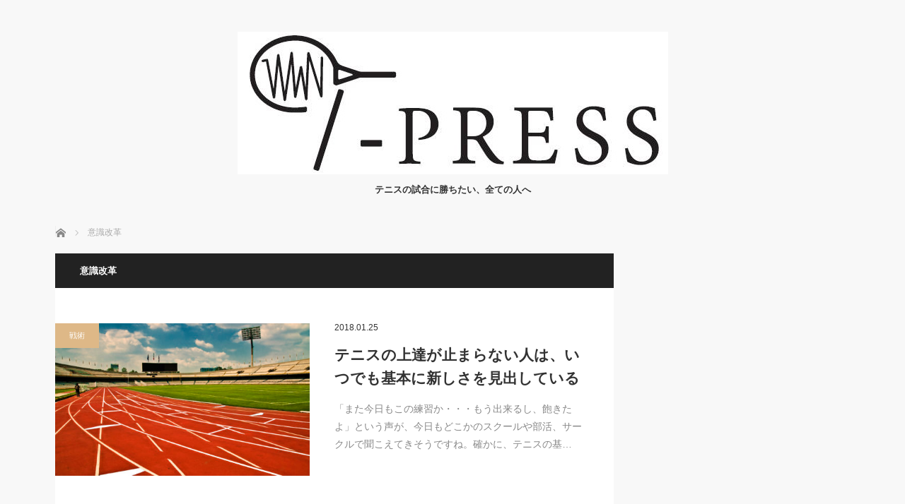

--- FILE ---
content_type: text/html; charset=utf-8
request_url: https://www.google.com/recaptcha/api2/aframe
body_size: 267
content:
<!DOCTYPE HTML><html><head><meta http-equiv="content-type" content="text/html; charset=UTF-8"></head><body><script nonce="VbSsFiM_yBkxuMw1mbWlLw">/** Anti-fraud and anti-abuse applications only. See google.com/recaptcha */ try{var clients={'sodar':'https://pagead2.googlesyndication.com/pagead/sodar?'};window.addEventListener("message",function(a){try{if(a.source===window.parent){var b=JSON.parse(a.data);var c=clients[b['id']];if(c){var d=document.createElement('img');d.src=c+b['params']+'&rc='+(localStorage.getItem("rc::a")?sessionStorage.getItem("rc::b"):"");window.document.body.appendChild(d);sessionStorage.setItem("rc::e",parseInt(sessionStorage.getItem("rc::e")||0)+1);localStorage.setItem("rc::h",'1768814215327');}}}catch(b){}});window.parent.postMessage("_grecaptcha_ready", "*");}catch(b){}</script></body></html>